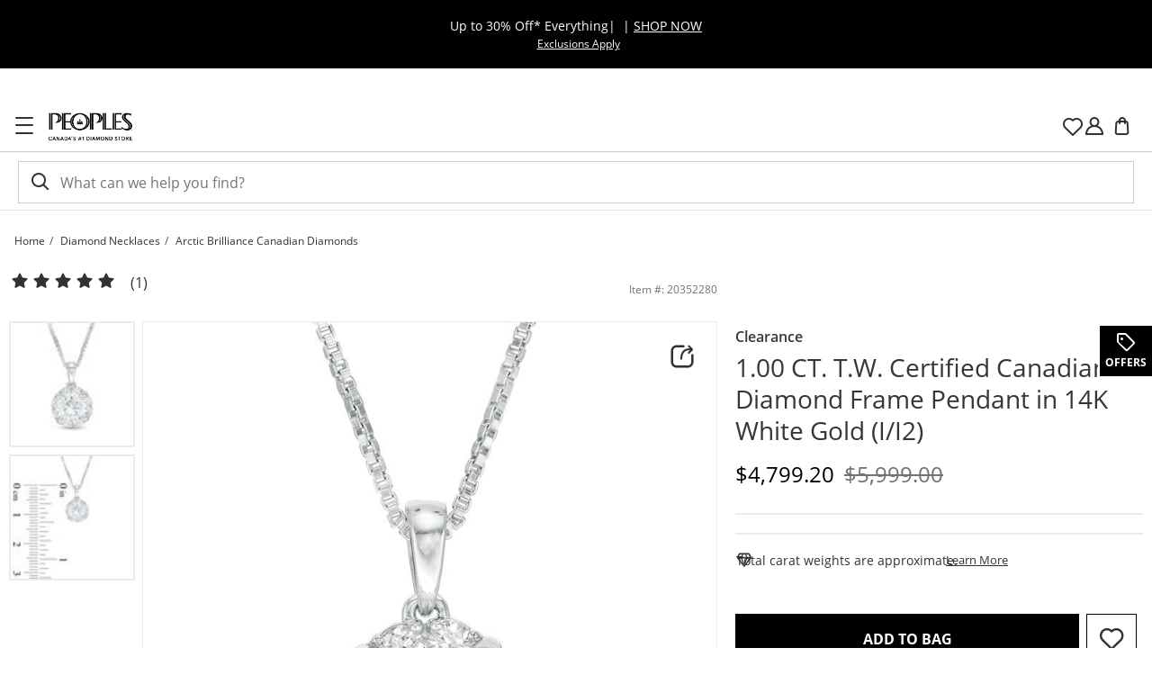

--- FILE ---
content_type: application/x-javascript
request_url: https://www.peoplesjewellers.com/scripts/polyfills.5b7f5bd1b0c891c8.js
body_size: 12329
content:
"use strict";(self.webpackChunksignetstore=self.webpackChunksignetstore||[]).push([["polyfills"],{96935:()=>{const te=globalThis;function ee(e){return(te.__Zone_symbol_prefix||"__zone_symbol__")+e}const pe=Object.getOwnPropertyDescriptor,Oe=Object.defineProperty,Ne=Object.getPrototypeOf,dt=Object.create,_t=Array.prototype.slice,Ze="addEventListener",Le="removeEventListener",Ie=ee(Ze),Me=ee(Le),ae="true",le="false",me=ee("");function Ae(e,r){return Zone.current.wrap(e,r)}function je(e,r,c,t,i){return Zone.current.scheduleMacroTask(e,r,c,t,i)}const j=ee,Pe=typeof window<"u",ye=Pe?window:void 0,$=Pe&&ye||globalThis;function He(e,r){for(let c=e.length-1;c>=0;c--)"function"==typeof e[c]&&(e[c]=Ae(e[c],r+"_"+c));return e}function Ue(e){return!e||!1!==e.writable&&!("function"==typeof e.get&&typeof e.set>"u")}const We=typeof WorkerGlobalScope<"u"&&self instanceof WorkerGlobalScope,Re=!("nw"in $)&&typeof $.process<"u"&&"[object process]"===$.process.toString(),xe=!Re&&!We&&!(!Pe||!ye.HTMLElement),qe=typeof $.process<"u"&&"[object process]"===$.process.toString()&&!We&&!(!Pe||!ye.HTMLElement),we={},gt=j("enable_beforeunload"),Xe=function(e){if(!(e=e||$.event))return;let r=we[e.type];r||(r=we[e.type]=j("ON_PROPERTY"+e.type));const c=this||e.target||$,t=c[r];let i;return xe&&c===ye&&"error"===e.type?(i=t&&t.call(this,e.message,e.filename,e.lineno,e.colno,e.error),!0===i&&e.preventDefault()):(i=t&&t.apply(this,arguments),"beforeunload"===e.type&&$[gt]&&"string"==typeof i?e.returnValue=i:null!=i&&!i&&e.preventDefault()),i};function Ye(e,r,c){let t=pe(e,r);if(!t&&c&&pe(c,r)&&(t={enumerable:!0,configurable:!0}),!t||!t.configurable)return;const i=j("on"+r+"patched");if(e.hasOwnProperty(i)&&e[i])return;delete t.writable,delete t.value;const u=t.get,E=t.set,T=r.slice(2);let p=we[T];p||(p=we[T]=j("ON_PROPERTY"+T)),t.set=function(D){let d=this;!d&&e===$&&(d=$),d&&("function"==typeof d[p]&&d.removeEventListener(T,Xe),E?.call(d,null),d[p]=D,"function"==typeof D&&d.addEventListener(T,Xe,!1))},t.get=function(){let D=this;if(!D&&e===$&&(D=$),!D)return null;const d=D[p];if(d)return d;if(u){let R=u.call(this);if(R)return t.set.call(this,R),"function"==typeof D.removeAttribute&&D.removeAttribute(r),R}return null},Oe(e,r,t),e[i]=!0}function $e(e,r,c){if(r)for(let t=0;t<r.length;t++)Ye(e,"on"+r[t],c);else{const t=[];for(const i in e)"on"==i.slice(0,2)&&t.push(i);for(let i=0;i<t.length;i++)Ye(e,t[i],c)}}const re=j("originalInstance");function ve(e){const r=$[e];if(!r)return;$[j(e)]=r,$[e]=function(){const i=He(arguments,e);switch(i.length){case 0:this[re]=new r;break;case 1:this[re]=new r(i[0]);break;case 2:this[re]=new r(i[0],i[1]);break;case 3:this[re]=new r(i[0],i[1],i[2]);break;case 4:this[re]=new r(i[0],i[1],i[2],i[3]);break;default:throw new Error("Arg list too long.")}},fe($[e],r);const c=new r(function(){});let t;for(t in c)"XMLHttpRequest"===e&&"responseBlob"===t||function(i){"function"==typeof c[i]?$[e].prototype[i]=function(){return this[re][i].apply(this[re],arguments)}:Oe($[e].prototype,i,{set:function(u){"function"==typeof u?(this[re][i]=Ae(u,e+"."+i),fe(this[re][i],u)):this[re][i]=u},get:function(){return this[re][i]}})}(t);for(t in r)"prototype"!==t&&r.hasOwnProperty(t)&&($[e][t]=r[t])}function ue(e,r,c){let t=e;for(;t&&!t.hasOwnProperty(r);)t=Ne(t);!t&&e[r]&&(t=e);const i=j(r);let u=null;if(t&&(!(u=t[i])||!t.hasOwnProperty(i))&&(u=t[i]=t[r],Ue(t&&pe(t,r)))){const T=c(u,i,r);t[r]=function(){return T(this,arguments)},fe(t[r],u)}return u}function kt(e,r,c){let t=null;function i(u){const E=u.data;return E.args[E.cbIdx]=function(){u.invoke.apply(this,arguments)},t.apply(E.target,E.args),u}t=ue(e,r,u=>function(E,T){const p=c(E,T);return p.cbIdx>=0&&"function"==typeof T[p.cbIdx]?je(p.name,T[p.cbIdx],p,i):u.apply(E,T)})}function fe(e,r){e[j("OriginalDelegate")]=r}let Je=!1,Ve=!1;function pt(){if(Je)return Ve;Je=!0;try{const e=ye.navigator.userAgent;(-1!==e.indexOf("MSIE ")||-1!==e.indexOf("Trident/")||-1!==e.indexOf("Edge/"))&&(Ve=!0)}catch{}return Ve}function Ke(e){return"function"==typeof e}function Qe(e){return"number"==typeof e}const mt={useG:!0},ne={},et={},tt=new RegExp("^"+me+"(\\w+)(true|false)$"),nt=j("propagationStopped");function rt(e,r){const c=(r?r(e):e)+le,t=(r?r(e):e)+ae,i=me+c,u=me+t;ne[e]={},ne[e][le]=i,ne[e][ae]=u}function yt(e,r,c,t){const i=t&&t.add||Ze,u=t&&t.rm||Le,E=t&&t.listeners||"eventListeners",T=t&&t.rmAll||"removeAllListeners",p=j(i),D="."+i+":",d="prependListener",R="."+d+":",M=function(y,h,H){if(y.isRemoved)return;const V=y.callback;let Y;"object"==typeof V&&V.handleEvent&&(y.callback=g=>V.handleEvent(g),y.originalDelegate=V);try{y.invoke(y,h,[H])}catch(g){Y=g}const F=y.options;return F&&"object"==typeof F&&F.once&&h[u].call(h,H.type,y.originalDelegate?y.originalDelegate:y.callback,F),Y};function x(y,h,H){if(!(h=h||e.event))return;const V=y||h.target||e,Y=V[ne[h.type][H?ae:le]];if(Y){const F=[];if(1===Y.length){const g=M(Y[0],V,h);g&&F.push(g)}else{const g=Y.slice();for(let U=0;U<g.length&&(!h||!0!==h[nt]);U++){const O=M(g[U],V,h);O&&F.push(O)}}if(1===F.length)throw F[0];for(let g=0;g<F.length;g++){const U=F[g];r.nativeScheduleMicroTask(()=>{throw U})}}}const z=function(y){return x(this,y,!1)},J=function(y){return x(this,y,!0)};function K(y,h){if(!y)return!1;let H=!0;h&&void 0!==h.useG&&(H=h.useG);const V=h&&h.vh;let Y=!0;h&&void 0!==h.chkDup&&(Y=h.chkDup);let F=!1;h&&void 0!==h.rt&&(F=h.rt);let g=y;for(;g&&!g.hasOwnProperty(i);)g=Ne(g);if(!g&&y[i]&&(g=y),!g||g[p])return!1;const U=h&&h.eventNameToString,O={},w=g[p]=g[i],b=g[j(u)]=g[u],S=g[j(E)]=g[E],Q=g[j(T)]=g[T];let W;h&&h.prepend&&(W=g[j(h.prepend)]=g[h.prepend]);const q=H?function(s){if(!O.isExisting)return w.call(O.target,O.eventName,O.capture?J:z,O.options)}:function(s){return w.call(O.target,O.eventName,s.invoke,O.options)},A=H?function(s){if(!s.isRemoved){const l=ne[s.eventName];let v;l&&(v=l[s.capture?ae:le]);const C=v&&s.target[v];if(C)for(let k=0;k<C.length;k++)if(C[k]===s){C.splice(k,1),s.isRemoved=!0,s.removeAbortListener&&(s.removeAbortListener(),s.removeAbortListener=null),0===C.length&&(s.allRemoved=!0,s.target[v]=null);break}}if(s.allRemoved)return b.call(s.target,s.eventName,s.capture?J:z,s.options)}:function(s){return b.call(s.target,s.eventName,s.invoke,s.options)},he=h?.diff||function(s,l){const v=typeof l;return"function"===v&&s.callback===l||"object"===v&&s.originalDelegate===l},de=Zone[j("UNPATCHED_EVENTS")],oe=e[j("PASSIVE_EVENTS")],a=function(s,l,v,C,k=!1,Z=!1){return function(){const L=this||e;let I=arguments[0];h&&h.transferEventName&&(I=h.transferEventName(I));let G=arguments[1];if(!G)return s.apply(this,arguments);if(Re&&"uncaughtException"===I)return s.apply(this,arguments);let B=!1;if("function"!=typeof G){if(!G.handleEvent)return s.apply(this,arguments);B=!0}if(V&&!V(s,G,L,arguments))return;const Te=!!oe&&-1!==oe.indexOf(I),ie=function f(s){if("object"==typeof s&&null!==s){const l={...s};return s.signal&&(l.signal=s.signal),l}return s}(function N(s,l){return l?"boolean"==typeof s?{capture:s,passive:!0}:s?"object"==typeof s&&!1!==s.passive?{...s,passive:!0}:s:{passive:!0}:s}(arguments[2],Te)),ge=ie?.signal;if(ge?.aborted)return;if(de)for(let ce=0;ce<de.length;ce++)if(I===de[ce])return Te?s.call(L,I,G,ie):s.apply(this,arguments);const Ge=!!ie&&("boolean"==typeof ie||ie.capture),at=!(!ie||"object"!=typeof ie)&&ie.once,It=Zone.current;let Be=ne[I];Be||(rt(I,U),Be=ne[I]);const lt=Be[Ge?ae:le];let De,ke=L[lt],ut=!1;if(ke){if(ut=!0,Y)for(let ce=0;ce<ke.length;ce++)if(he(ke[ce],G))return}else ke=L[lt]=[];const ft=L.constructor.name,ht=et[ft];ht&&(De=ht[I]),De||(De=ft+l+(U?U(I):I)),O.options=ie,at&&(O.options.once=!1),O.target=L,O.capture=Ge,O.eventName=I,O.isExisting=ut;const be=H?mt:void 0;be&&(be.taskData=O),ge&&(O.options.signal=void 0);const se=It.scheduleEventTask(De,G,be,v,C);if(ge){O.options.signal=ge;const ce=()=>se.zone.cancelTask(se);s.call(ge,"abort",ce,{once:!0}),se.removeAbortListener=()=>ge.removeEventListener("abort",ce)}return O.target=null,be&&(be.taskData=null),at&&(O.options.once=!0),"boolean"!=typeof se.options&&(se.options=ie),se.target=L,se.capture=Ge,se.eventName=I,B&&(se.originalDelegate=G),Z?ke.unshift(se):ke.push(se),k?L:void 0}};return g[i]=a(w,D,q,A,F),W&&(g[d]=a(W,R,function(s){return W.call(O.target,O.eventName,s.invoke,O.options)},A,F,!0)),g[u]=function(){const s=this||e;let l=arguments[0];h&&h.transferEventName&&(l=h.transferEventName(l));const v=arguments[2],C=!!v&&("boolean"==typeof v||v.capture),k=arguments[1];if(!k)return b.apply(this,arguments);if(V&&!V(b,k,s,arguments))return;const Z=ne[l];let L;Z&&(L=Z[C?ae:le]);const I=L&&s[L];if(I)for(let G=0;G<I.length;G++){const B=I[G];if(he(B,k))return I.splice(G,1),B.isRemoved=!0,0!==I.length||(B.allRemoved=!0,s[L]=null,C||"string"!=typeof l)||(s[me+"ON_PROPERTY"+l]=null),B.zone.cancelTask(B),F?s:void 0}return b.apply(this,arguments)},g[E]=function(){const s=this||e;let l=arguments[0];h&&h.transferEventName&&(l=h.transferEventName(l));const v=[],C=ot(s,U?U(l):l);for(let k=0;k<C.length;k++){const Z=C[k];v.push(Z.originalDelegate?Z.originalDelegate:Z.callback)}return v},g[T]=function(){const s=this||e;let l=arguments[0];if(l){h&&h.transferEventName&&(l=h.transferEventName(l));const v=ne[l];if(v){const Z=s[v[le]],L=s[v[ae]];if(Z){const I=Z.slice();for(let G=0;G<I.length;G++){const B=I[G];this[u].call(this,l,B.originalDelegate?B.originalDelegate:B.callback,B.options)}}if(L){const I=L.slice();for(let G=0;G<I.length;G++){const B=I[G];this[u].call(this,l,B.originalDelegate?B.originalDelegate:B.callback,B.options)}}}}else{const v=Object.keys(s);for(let C=0;C<v.length;C++){const Z=tt.exec(v[C]);let L=Z&&Z[1];L&&"removeListener"!==L&&this[T].call(this,L)}this[T].call(this,"removeListener")}if(F)return this},fe(g[i],w),fe(g[u],b),Q&&fe(g[T],Q),S&&fe(g[E],S),!0}let X=[];for(let y=0;y<c.length;y++)X[y]=K(c[y],t);return X}function ot(e,r){if(!r){const u=[];for(let E in e){const T=tt.exec(E);let p=T&&T[1];if(p&&(!r||p===r)){const D=e[E];if(D)for(let d=0;d<D.length;d++)u.push(D[d])}}return u}let c=ne[r];c||(rt(r),c=ne[r]);const t=e[c[le]],i=e[c[ae]];return t?i?t.concat(i):t.slice():i?i.slice():[]}function vt(e,r){const c=e.Event;c&&c.prototype&&r.patchMethod(c.prototype,"stopImmediatePropagation",t=>function(i,u){i[nt]=!0,t&&t.apply(i,u)})}const Ce=j("zoneTask");function Ee(e,r,c,t){let i=null,u=null;c+=t;const E={};function T(D){const d=D.data;d.args[0]=function(){return D.invoke.apply(this,arguments)};const R=i.apply(e,d.args);return Qe(R)?d.handleId=R:(d.handle=R,d.isRefreshable=Ke(R.refresh)),D}function p(D){const{handle:d,handleId:R}=D.data;return u.call(e,d??R)}i=ue(e,r+=t,D=>function(d,R){if(Ke(R[0])){const M={isRefreshable:!1,isPeriodic:"Interval"===t,delay:"Timeout"===t||"Interval"===t?R[1]||0:void 0,args:R},x=R[0];R[0]=function(){try{return x.apply(this,arguments)}finally{const{handle:H,handleId:V,isPeriodic:Y,isRefreshable:F}=M;!Y&&!F&&(V?delete E[V]:H&&(H[Ce]=null))}};const z=je(r,R[0],M,T,p);if(!z)return z;const{handleId:J,handle:K,isRefreshable:X,isPeriodic:y}=z.data;if(J)E[J]=z;else if(K&&(K[Ce]=z,X&&!y)){const h=K.refresh;K.refresh=function(){const{zone:H,state:V}=z;return"notScheduled"===V?(z._state="scheduled",H._updateTaskCount(z,1)):"running"===V&&(z._state="scheduling"),h.call(this)}}return K??J??z}return D.apply(e,R)}),u=ue(e,c,D=>function(d,R){const M=R[0];let x;Qe(M)?(x=E[M],delete E[M]):(x=M?.[Ce],x?M[Ce]=null:x=M),x?.type?x.cancelFn&&x.zone.cancelTask(x):D.apply(e,R)})}function st(e,r,c){if(!c||0===c.length)return r;const t=c.filter(u=>u.target===e);if(0===t.length)return r;const i=t[0].ignoreProperties;return r.filter(u=>-1===i.indexOf(u))}function it(e,r,c,t){e&&$e(e,st(e,r,c),t)}function Fe(e){return Object.getOwnPropertyNames(e).filter(r=>r.startsWith("on")&&r.length>2).map(r=>r.substring(2))}function Nt(e,r,c,t,i){const u=Zone.__symbol__(t);if(r[u])return;const E=r[u]=r[t];r[t]=function(T,p,D){return p&&p.prototype&&i.forEach(function(d){const R=`${c}.${t}::`+d,M=p.prototype;try{if(M.hasOwnProperty(d)){const x=e.ObjectGetOwnPropertyDescriptor(M,d);x&&x.value?(x.value=e.wrapWithCurrentZone(x.value,R),e._redefineProperty(p.prototype,d,x)):M[d]&&(M[d]=e.wrapWithCurrentZone(M[d],R))}else M[d]&&(M[d]=e.wrapWithCurrentZone(M[d],R))}catch{}}),E.call(r,T,p,D)},e.attachOriginToPatched(r[t],E)}const ct=function Se(){const e=globalThis,r=!0===e[ee("forceDuplicateZoneCheck")];if(e.Zone&&(r||"function"!=typeof e.Zone.__symbol__))throw new Error("Zone already loaded.");return e.Zone??=function ze(){const e=te.performance;function r(N){e&&e.mark&&e.mark(N)}function c(N,_){e&&e.measure&&e.measure(N,_)}r("Zone");let t=(()=>{class N{static __symbol__=ee;static assertZonePatched(){if(te.Promise!==O.ZoneAwarePromise)throw new Error("Zone.js has detected that ZoneAwarePromise `(window|global).Promise` has been overwritten.\nMost likely cause is that a Promise polyfill has been loaded after Zone.js (Polyfilling Promise api is not necessary when zone.js is loaded. If you must load one, do so before loading zone.js.)")}static get root(){let n=N.current;for(;n.parent;)n=n.parent;return n}static get current(){return b.zone}static get currentTask(){return S}static __load_patch(n,o,m=!1){if(O.hasOwnProperty(n)){const P=!0===te[ee("forceDuplicateZoneCheck")];if(!m&&P)throw Error("Already loaded patch: "+n)}else if(!te["__Zone_disable_"+n]){const P="Zone:"+n;r(P),O[n]=o(te,N,w),c(P,P)}}get parent(){return this._parent}get name(){return this._name}_parent;_name;_properties;_zoneDelegate;constructor(n,o){this._parent=n,this._name=o?o.name||"unnamed":"<root>",this._properties=o&&o.properties||{},this._zoneDelegate=new u(this,this._parent&&this._parent._zoneDelegate,o)}get(n){const o=this.getZoneWith(n);if(o)return o._properties[n]}getZoneWith(n){let o=this;for(;o;){if(o._properties.hasOwnProperty(n))return o;o=o._parent}return null}fork(n){if(!n)throw new Error("ZoneSpec required!");return this._zoneDelegate.fork(this,n)}wrap(n,o){if("function"!=typeof n)throw new Error("Expecting function got: "+n);const m=this._zoneDelegate.intercept(this,n,o),P=this;return function(){return P.runGuarded(m,this,arguments,o)}}run(n,o,m,P){b={parent:b,zone:this};try{return this._zoneDelegate.invoke(this,n,o,m,P)}finally{b=b.parent}}runGuarded(n,o=null,m,P){b={parent:b,zone:this};try{try{return this._zoneDelegate.invoke(this,n,o,m,P)}catch(q){if(this._zoneDelegate.handleError(this,q))throw q}}finally{b=b.parent}}runTask(n,o,m){if(n.zone!=this)throw new Error("A task can only be run in the zone of creation! (Creation: "+(n.zone||K).name+"; Execution: "+this.name+")");const P=n,{type:q,data:{isPeriodic:A=!1,isRefreshable:_e=!1}={}}=n;if(n.state===X&&(q===U||q===g))return;const he=n.state!=H;he&&P._transitionTo(H,h);const de=S;S=P,b={parent:b,zone:this};try{q==g&&n.data&&!A&&!_e&&(n.cancelFn=void 0);try{return this._zoneDelegate.invokeTask(this,P,o,m)}catch(oe){if(this._zoneDelegate.handleError(this,oe))throw oe}}finally{const oe=n.state;if(oe!==X&&oe!==Y)if(q==U||A||_e&&oe===y)he&&P._transitionTo(h,H,y);else{const f=P._zoneDelegates;this._updateTaskCount(P,-1),he&&P._transitionTo(X,H,X),_e&&(P._zoneDelegates=f)}b=b.parent,S=de}}scheduleTask(n){if(n.zone&&n.zone!==this){let m=this;for(;m;){if(m===n.zone)throw Error(`can not reschedule task to ${this.name} which is descendants of the original zone ${n.zone.name}`);m=m.parent}}n._transitionTo(y,X);const o=[];n._zoneDelegates=o,n._zone=this;try{n=this._zoneDelegate.scheduleTask(this,n)}catch(m){throw n._transitionTo(Y,y,X),this._zoneDelegate.handleError(this,m),m}return n._zoneDelegates===o&&this._updateTaskCount(n,1),n.state==y&&n._transitionTo(h,y),n}scheduleMicroTask(n,o,m,P){return this.scheduleTask(new E(F,n,o,m,P,void 0))}scheduleMacroTask(n,o,m,P,q){return this.scheduleTask(new E(g,n,o,m,P,q))}scheduleEventTask(n,o,m,P,q){return this.scheduleTask(new E(U,n,o,m,P,q))}cancelTask(n){if(n.zone!=this)throw new Error("A task can only be cancelled in the zone of creation! (Creation: "+(n.zone||K).name+"; Execution: "+this.name+")");if(n.state===h||n.state===H){n._transitionTo(V,h,H);try{this._zoneDelegate.cancelTask(this,n)}catch(o){throw n._transitionTo(Y,V),this._zoneDelegate.handleError(this,o),o}return this._updateTaskCount(n,-1),n._transitionTo(X,V),n.runCount=-1,n}}_updateTaskCount(n,o){const m=n._zoneDelegates;-1==o&&(n._zoneDelegates=null);for(let P=0;P<m.length;P++)m[P]._updateTaskCount(n.type,o)}}return N})();const i={name:"",onHasTask:(N,_,n,o)=>N.hasTask(n,o),onScheduleTask:(N,_,n,o)=>N.scheduleTask(n,o),onInvokeTask:(N,_,n,o,m,P)=>N.invokeTask(n,o,m,P),onCancelTask:(N,_,n,o)=>N.cancelTask(n,o)};class u{get zone(){return this._zone}_zone;_taskCounts={microTask:0,macroTask:0,eventTask:0};_parentDelegate;_forkDlgt;_forkZS;_forkCurrZone;_interceptDlgt;_interceptZS;_interceptCurrZone;_invokeDlgt;_invokeZS;_invokeCurrZone;_handleErrorDlgt;_handleErrorZS;_handleErrorCurrZone;_scheduleTaskDlgt;_scheduleTaskZS;_scheduleTaskCurrZone;_invokeTaskDlgt;_invokeTaskZS;_invokeTaskCurrZone;_cancelTaskDlgt;_cancelTaskZS;_cancelTaskCurrZone;_hasTaskDlgt;_hasTaskDlgtOwner;_hasTaskZS;_hasTaskCurrZone;constructor(_,n,o){this._zone=_,this._parentDelegate=n,this._forkZS=o&&(o&&o.onFork?o:n._forkZS),this._forkDlgt=o&&(o.onFork?n:n._forkDlgt),this._forkCurrZone=o&&(o.onFork?this._zone:n._forkCurrZone),this._interceptZS=o&&(o.onIntercept?o:n._interceptZS),this._interceptDlgt=o&&(o.onIntercept?n:n._interceptDlgt),this._interceptCurrZone=o&&(o.onIntercept?this._zone:n._interceptCurrZone),this._invokeZS=o&&(o.onInvoke?o:n._invokeZS),this._invokeDlgt=o&&(o.onInvoke?n:n._invokeDlgt),this._invokeCurrZone=o&&(o.onInvoke?this._zone:n._invokeCurrZone),this._handleErrorZS=o&&(o.onHandleError?o:n._handleErrorZS),this._handleErrorDlgt=o&&(o.onHandleError?n:n._handleErrorDlgt),this._handleErrorCurrZone=o&&(o.onHandleError?this._zone:n._handleErrorCurrZone),this._scheduleTaskZS=o&&(o.onScheduleTask?o:n._scheduleTaskZS),this._scheduleTaskDlgt=o&&(o.onScheduleTask?n:n._scheduleTaskDlgt),this._scheduleTaskCurrZone=o&&(o.onScheduleTask?this._zone:n._scheduleTaskCurrZone),this._invokeTaskZS=o&&(o.onInvokeTask?o:n._invokeTaskZS),this._invokeTaskDlgt=o&&(o.onInvokeTask?n:n._invokeTaskDlgt),this._invokeTaskCurrZone=o&&(o.onInvokeTask?this._zone:n._invokeTaskCurrZone),this._cancelTaskZS=o&&(o.onCancelTask?o:n._cancelTaskZS),this._cancelTaskDlgt=o&&(o.onCancelTask?n:n._cancelTaskDlgt),this._cancelTaskCurrZone=o&&(o.onCancelTask?this._zone:n._cancelTaskCurrZone),this._hasTaskZS=null,this._hasTaskDlgt=null,this._hasTaskDlgtOwner=null,this._hasTaskCurrZone=null;const m=o&&o.onHasTask;(m||n&&n._hasTaskZS)&&(this._hasTaskZS=m?o:i,this._hasTaskDlgt=n,this._hasTaskDlgtOwner=this,this._hasTaskCurrZone=this._zone,o.onScheduleTask||(this._scheduleTaskZS=i,this._scheduleTaskDlgt=n,this._scheduleTaskCurrZone=this._zone),o.onInvokeTask||(this._invokeTaskZS=i,this._invokeTaskDlgt=n,this._invokeTaskCurrZone=this._zone),o.onCancelTask||(this._cancelTaskZS=i,this._cancelTaskDlgt=n,this._cancelTaskCurrZone=this._zone))}fork(_,n){return this._forkZS?this._forkZS.onFork(this._forkDlgt,this.zone,_,n):new t(_,n)}intercept(_,n,o){return this._interceptZS?this._interceptZS.onIntercept(this._interceptDlgt,this._interceptCurrZone,_,n,o):n}invoke(_,n,o,m,P){return this._invokeZS?this._invokeZS.onInvoke(this._invokeDlgt,this._invokeCurrZone,_,n,o,m,P):n.apply(o,m)}handleError(_,n){return!this._handleErrorZS||this._handleErrorZS.onHandleError(this._handleErrorDlgt,this._handleErrorCurrZone,_,n)}scheduleTask(_,n){let o=n;if(this._scheduleTaskZS)this._hasTaskZS&&o._zoneDelegates.push(this._hasTaskDlgtOwner),o=this._scheduleTaskZS.onScheduleTask(this._scheduleTaskDlgt,this._scheduleTaskCurrZone,_,n),o||(o=n);else if(n.scheduleFn)n.scheduleFn(n);else{if(n.type!=F)throw new Error("Task is missing scheduleFn.");z(n)}return o}invokeTask(_,n,o,m){return this._invokeTaskZS?this._invokeTaskZS.onInvokeTask(this._invokeTaskDlgt,this._invokeTaskCurrZone,_,n,o,m):n.callback.apply(o,m)}cancelTask(_,n){let o;if(this._cancelTaskZS)o=this._cancelTaskZS.onCancelTask(this._cancelTaskDlgt,this._cancelTaskCurrZone,_,n);else{if(!n.cancelFn)throw Error("Task is not cancelable");o=n.cancelFn(n)}return o}hasTask(_,n){try{this._hasTaskZS&&this._hasTaskZS.onHasTask(this._hasTaskDlgt,this._hasTaskCurrZone,_,n)}catch(o){this.handleError(_,o)}}_updateTaskCount(_,n){const o=this._taskCounts,m=o[_],P=o[_]=m+n;if(P<0)throw new Error("More tasks executed then were scheduled.");0!=m&&0!=P||this.hasTask(this._zone,{microTask:o.microTask>0,macroTask:o.macroTask>0,eventTask:o.eventTask>0,change:_})}}class E{type;source;invoke;callback;data;scheduleFn;cancelFn;_zone=null;runCount=0;_zoneDelegates=null;_state="notScheduled";constructor(_,n,o,m,P,q){if(this.type=_,this.source=n,this.data=m,this.scheduleFn=P,this.cancelFn=q,!o)throw new Error("callback is not defined");this.callback=o;const A=this;this.invoke=_===U&&m&&m.useG?E.invokeTask:function(){return E.invokeTask.call(te,A,this,arguments)}}static invokeTask(_,n,o){_||(_=this),Q++;try{return _.runCount++,_.zone.runTask(_,n,o)}finally{1==Q&&J(),Q--}}get zone(){return this._zone}get state(){return this._state}cancelScheduleRequest(){this._transitionTo(X,y)}_transitionTo(_,n,o){if(this._state!==n&&this._state!==o)throw new Error(`${this.type} '${this.source}': can not transition to '${_}', expecting state '${n}'${o?" or '"+o+"'":""}, was '${this._state}'.`);this._state=_,_==X&&(this._zoneDelegates=null)}toString(){return this.data&&typeof this.data.handleId<"u"?this.data.handleId.toString():Object.prototype.toString.call(this)}toJSON(){return{type:this.type,state:this.state,source:this.source,zone:this.zone.name,runCount:this.runCount}}}const T=ee("setTimeout"),p=ee("Promise"),D=ee("then");let M,d=[],R=!1;function x(N){if(M||te[p]&&(M=te[p].resolve(0)),M){let _=M[D];_||(_=M.then),_.call(M,N)}else te[T](N,0)}function z(N){0===Q&&0===d.length&&x(J),N&&d.push(N)}function J(){if(!R){for(R=!0;d.length;){const N=d;d=[];for(let _=0;_<N.length;_++){const n=N[_];try{n.zone.runTask(n,null,null)}catch(o){w.onUnhandledError(o)}}}w.microtaskDrainDone(),R=!1}}const K={name:"NO ZONE"},X="notScheduled",y="scheduling",h="scheduled",H="running",V="canceling",Y="unknown",F="microTask",g="macroTask",U="eventTask",O={},w={symbol:ee,currentZoneFrame:()=>b,onUnhandledError:W,microtaskDrainDone:W,scheduleMicroTask:z,showUncaughtError:()=>!t[ee("ignoreConsoleErrorUncaughtError")],patchEventTarget:()=>[],patchOnProperties:W,patchMethod:()=>W,bindArguments:()=>[],patchThen:()=>W,patchMacroTask:()=>W,patchEventPrototype:()=>W,isIEOrEdge:()=>!1,getGlobalObjects:()=>{},ObjectDefineProperty:()=>W,ObjectGetOwnPropertyDescriptor:()=>{},ObjectCreate:()=>{},ArraySlice:()=>[],patchClass:()=>W,wrapWithCurrentZone:()=>W,filterProperties:()=>[],attachOriginToPatched:()=>W,_redefineProperty:()=>W,patchCallbacks:()=>W,nativeScheduleMicroTask:x};let b={parent:null,zone:new t(null,null)},S=null,Q=0;function W(){}return c("Zone","Zone"),t}(),e.Zone}();(function Lt(e){(function St(e){e.__load_patch("ZoneAwarePromise",(r,c,t)=>{const i=Object.getOwnPropertyDescriptor,u=Object.defineProperty,T=t.symbol,p=[],D=!1!==r[T("DISABLE_WRAPPING_UNCAUGHT_PROMISE_REJECTION")],d=T("Promise"),R=T("then");t.onUnhandledError=f=>{if(t.showUncaughtError()){const a=f&&f.rejection;a?console.error("Unhandled Promise rejection:",a instanceof Error?a.message:a,"; Zone:",f.zone.name,"; Task:",f.task&&f.task.source,"; Value:",a,a instanceof Error?a.stack:void 0):console.error(f)}},t.microtaskDrainDone=()=>{for(;p.length;){const f=p.shift();try{f.zone.runGuarded(()=>{throw f.throwOriginal?f.rejection:f})}catch(a){z(a)}}};const x=T("unhandledPromiseRejectionHandler");function z(f){t.onUnhandledError(f);try{const a=c[x];"function"==typeof a&&a.call(this,f)}catch{}}function J(f){return f&&"function"==typeof f.then}function K(f){return f}function X(f){return A.reject(f)}const y=T("state"),h=T("value"),H=T("finally"),V=T("parentPromiseValue"),Y=T("parentPromiseState"),g=null,U=!0,O=!1;function b(f,a){return s=>{try{N(f,a,s)}catch(l){N(f,!1,l)}}}const S=function(){let f=!1;return function(s){return function(){f||(f=!0,s.apply(null,arguments))}}},Q="Promise resolved with itself",W=T("currentTaskTrace");function N(f,a,s){const l=S();if(f===s)throw new TypeError(Q);if(f[y]===g){let v=null;try{("object"==typeof s||"function"==typeof s)&&(v=s&&s.then)}catch(C){return l(()=>{N(f,!1,C)})(),f}if(a!==O&&s instanceof A&&s.hasOwnProperty(y)&&s.hasOwnProperty(h)&&s[y]!==g)n(s),N(f,s[y],s[h]);else if(a!==O&&"function"==typeof v)try{v.call(s,l(b(f,a)),l(b(f,!1)))}catch(C){l(()=>{N(f,!1,C)})()}else{f[y]=a;const C=f[h];if(f[h]=s,f[H]===H&&a===U&&(f[y]=f[Y],f[h]=f[V]),a===O&&s instanceof Error){const k=c.currentTask&&c.currentTask.data&&c.currentTask.data.__creationTrace__;k&&u(s,W,{configurable:!0,enumerable:!1,writable:!0,value:k})}for(let k=0;k<C.length;)o(f,C[k++],C[k++],C[k++],C[k++]);if(0==C.length&&a==O){f[y]=0;let k=s;try{throw new Error("Uncaught (in promise): "+function E(f){return f&&f.toString===Object.prototype.toString?(f.constructor&&f.constructor.name||"")+": "+JSON.stringify(f):f?f.toString():Object.prototype.toString.call(f)}(s)+(s&&s.stack?"\n"+s.stack:""))}catch(Z){k=Z}D&&(k.throwOriginal=!0),k.rejection=s,k.promise=f,k.zone=c.current,k.task=c.currentTask,p.push(k),t.scheduleMicroTask()}}}return f}const _=T("rejectionHandledHandler");function n(f){if(0===f[y]){try{const a=c[_];a&&"function"==typeof a&&a.call(this,{rejection:f[h],promise:f})}catch{}f[y]=O;for(let a=0;a<p.length;a++)f===p[a].promise&&p.splice(a,1)}}function o(f,a,s,l,v){n(f);const C=f[y],k=C?"function"==typeof l?l:K:"function"==typeof v?v:X;a.scheduleMicroTask("Promise.then",()=>{try{const Z=f[h],L=!!s&&H===s[H];L&&(s[V]=Z,s[Y]=C);const I=a.run(k,void 0,L&&k!==X&&k!==K?[]:[Z]);N(s,!0,I)}catch(Z){N(s,!1,Z)}},s)}const P=function(){},q=r.AggregateError;class A{static toString(){return"function ZoneAwarePromise() { [native code] }"}static resolve(a){return a instanceof A?a:N(new this(null),U,a)}static reject(a){return N(new this(null),O,a)}static withResolvers(){const a={};return a.promise=new A((s,l)=>{a.resolve=s,a.reject=l}),a}static any(a){if(!a||"function"!=typeof a[Symbol.iterator])return Promise.reject(new q([],"All promises were rejected"));const s=[];let l=0;try{for(let k of a)l++,s.push(A.resolve(k))}catch{return Promise.reject(new q([],"All promises were rejected"))}if(0===l)return Promise.reject(new q([],"All promises were rejected"));let v=!1;const C=[];return new A((k,Z)=>{for(let L=0;L<s.length;L++)s[L].then(I=>{v||(v=!0,k(I))},I=>{C.push(I),l--,0===l&&(v=!0,Z(new q(C,"All promises were rejected")))})})}static race(a){let s,l,v=new this((Z,L)=>{s=Z,l=L});function C(Z){s(Z)}function k(Z){l(Z)}for(let Z of a)J(Z)||(Z=this.resolve(Z)),Z.then(C,k);return v}static all(a){return A.allWithCallback(a)}static allSettled(a){return(this&&this.prototype instanceof A?this:A).allWithCallback(a,{thenCallback:l=>({status:"fulfilled",value:l}),errorCallback:l=>({status:"rejected",reason:l})})}static allWithCallback(a,s){let l,v,C=new this((I,G)=>{l=I,v=G}),k=2,Z=0;const L=[];for(let I of a){J(I)||(I=this.resolve(I));const G=Z;try{I.then(B=>{L[G]=s?s.thenCallback(B):B,k--,0===k&&l(L)},B=>{s?(L[G]=s.errorCallback(B),k--,0===k&&l(L)):v(B)})}catch(B){v(B)}k++,Z++}return k-=2,0===k&&l(L),C}constructor(a){const s=this;if(!(s instanceof A))throw new Error("Must be an instanceof Promise.");s[y]=g,s[h]=[];try{const l=S();a&&a(l(b(s,U)),l(b(s,O)))}catch(l){N(s,!1,l)}}get[Symbol.toStringTag](){return"Promise"}get[Symbol.species](){return A}then(a,s){let l=this.constructor?.[Symbol.species];(!l||"function"!=typeof l)&&(l=this.constructor||A);const v=new l(P),C=c.current;return this[y]==g?this[h].push(C,v,a,s):o(this,C,v,a,s),v}catch(a){return this.then(null,a)}finally(a){let s=this.constructor?.[Symbol.species];(!s||"function"!=typeof s)&&(s=A);const l=new s(P);l[H]=H;const v=c.current;return this[y]==g?this[h].push(v,l,a,a):o(this,v,l,a,a),l}}A.resolve=A.resolve,A.reject=A.reject,A.race=A.race,A.all=A.all;const _e=r[d]=r.Promise;r.Promise=A;const he=T("thenPatched");function de(f){const a=f.prototype,s=i(a,"then");if(s&&(!1===s.writable||!s.configurable))return;const l=a.then;a[R]=l,f.prototype.then=function(v,C){return new A((Z,L)=>{l.call(this,Z,L)}).then(v,C)},f[he]=!0}return t.patchThen=de,_e&&(de(_e),ue(r,"fetch",f=>function oe(f){return function(a,s){let l=f.apply(a,s);if(l instanceof A)return l;let v=l.constructor;return v[he]||de(v),l}}(f))),Promise[c.__symbol__("uncaughtPromiseErrors")]=p,A})})(e),function Ot(e){e.__load_patch("toString",r=>{const c=Function.prototype.toString,t=j("OriginalDelegate"),i=j("Promise"),u=j("Error"),E=function(){if("function"==typeof this){const d=this[t];if(d)return"function"==typeof d?c.call(d):Object.prototype.toString.call(d);if(this===Promise){const R=r[i];if(R)return c.call(R)}if(this===Error){const R=r[u];if(R)return c.call(R)}}return c.call(this)};E[t]=c,Function.prototype.toString=E;const T=Object.prototype.toString;Object.prototype.toString=function(){return"function"==typeof Promise&&this instanceof Promise?"[object Promise]":T.call(this)}})}(e),function Zt(e){e.__load_patch("util",(r,c,t)=>{const i=Fe(r);t.patchOnProperties=$e,t.patchMethod=ue,t.bindArguments=He,t.patchMacroTask=kt;const u=c.__symbol__("BLACK_LISTED_EVENTS"),E=c.__symbol__("UNPATCHED_EVENTS");r[E]&&(r[u]=r[E]),r[u]&&(c[u]=c[E]=r[u]),t.patchEventPrototype=vt,t.patchEventTarget=yt,t.isIEOrEdge=pt,t.ObjectDefineProperty=Oe,t.ObjectGetOwnPropertyDescriptor=pe,t.ObjectCreate=dt,t.ArraySlice=_t,t.patchClass=ve,t.wrapWithCurrentZone=Ae,t.filterProperties=st,t.attachOriginToPatched=fe,t._redefineProperty=Object.defineProperty,t.patchCallbacks=Nt,t.getGlobalObjects=()=>({globalSources:et,zoneSymbolEventNames:ne,eventNames:i,isBrowser:xe,isMix:qe,isNode:Re,TRUE_STR:ae,FALSE_STR:le,ZONE_SYMBOL_PREFIX:me,ADD_EVENT_LISTENER_STR:Ze,REMOVE_EVENT_LISTENER_STR:Le})})}(e)})(ct),function Dt(e){e.__load_patch("legacy",r=>{const c=r[e.__symbol__("legacyPatch")];c&&c()}),e.__load_patch("timers",r=>{const c="set",t="clear";Ee(r,c,t,"Timeout"),Ee(r,c,t,"Interval"),Ee(r,c,t,"Immediate")}),e.__load_patch("requestAnimationFrame",r=>{Ee(r,"request","cancel","AnimationFrame"),Ee(r,"mozRequest","mozCancel","AnimationFrame"),Ee(r,"webkitRequest","webkitCancel","AnimationFrame")}),e.__load_patch("blocking",(r,c)=>{const t=["alert","prompt","confirm"];for(let i=0;i<t.length;i++)ue(r,t[i],(E,T,p)=>function(D,d){return c.current.run(E,r,d,p)})}),e.__load_patch("EventTarget",(r,c,t)=>{(function wt(e,r){r.patchEventPrototype(e,r)})(r,t),function Rt(e,r){if(Zone[r.symbol("patchEventTarget")])return;const{eventNames:c,zoneSymbolEventNames:t,TRUE_STR:i,FALSE_STR:u,ZONE_SYMBOL_PREFIX:E}=r.getGlobalObjects();for(let p=0;p<c.length;p++){const D=c[p],M=E+(D+u),x=E+(D+i);t[D]={},t[D][u]=M,t[D][i]=x}const T=e.EventTarget;T&&T.prototype&&r.patchEventTarget(e,r,[T&&T.prototype])}(r,t);const i=r.XMLHttpRequestEventTarget;i&&i.prototype&&t.patchEventTarget(r,t,[i.prototype])}),e.__load_patch("MutationObserver",(r,c,t)=>{ve("MutationObserver"),ve("WebKitMutationObserver")}),e.__load_patch("IntersectionObserver",(r,c,t)=>{ve("IntersectionObserver")}),e.__load_patch("FileReader",(r,c,t)=>{ve("FileReader")}),e.__load_patch("on_property",(r,c,t)=>{!function Ct(e,r){if(Re&&!qe||Zone[e.symbol("patchEvents")])return;const c=r.__Zone_ignore_on_properties;let t=[];if(xe){const i=window;t=t.concat(["Document","SVGElement","Element","HTMLElement","HTMLBodyElement","HTMLMediaElement","HTMLFrameSetElement","HTMLFrameElement","HTMLIFrameElement","HTMLMarqueeElement","Worker"]);const u=[];it(i,Fe(i),c&&c.concat(u),Ne(i))}t=t.concat(["XMLHttpRequest","XMLHttpRequestEventTarget","IDBIndex","IDBRequest","IDBOpenDBRequest","IDBDatabase","IDBTransaction","IDBCursor","WebSocket"]);for(let i=0;i<t.length;i++){const u=r[t[i]];u?.prototype&&it(u.prototype,Fe(u.prototype),c)}}(t,r)}),e.__load_patch("customElements",(r,c,t)=>{!function Pt(e,r){const{isBrowser:c,isMix:t}=r.getGlobalObjects();(c||t)&&e.customElements&&"customElements"in e&&r.patchCallbacks(r,e.customElements,"customElements","define",["connectedCallback","disconnectedCallback","adoptedCallback","attributeChangedCallback","formAssociatedCallback","formDisabledCallback","formResetCallback","formStateRestoreCallback"])}(r,t)}),e.__load_patch("XHR",(r,c)=>{!function D(d){const R=d.XMLHttpRequest;if(!R)return;const M=R.prototype;let z=M[Ie],J=M[Me];if(!z){const w=d.XMLHttpRequestEventTarget;if(w){const b=w.prototype;z=b[Ie],J=b[Me]}}const K="readystatechange",X="scheduled";function y(w){const b=w.data,S=b.target;S[E]=!1,S[p]=!1;const Q=S[u];z||(z=S[Ie],J=S[Me]),Q&&J.call(S,K,Q);const W=S[u]=()=>{if(S.readyState===S.DONE)if(!b.aborted&&S[E]&&w.state===X){const _=S[c.__symbol__("loadfalse")];if(0!==S.status&&_&&_.length>0){const n=w.invoke;w.invoke=function(){const o=S[c.__symbol__("loadfalse")];for(let m=0;m<o.length;m++)o[m]===w&&o.splice(m,1);!b.aborted&&w.state===X&&n.call(w)},_.push(w)}else w.invoke()}else!b.aborted&&!1===S[E]&&(S[p]=!0)};return z.call(S,K,W),S[t]||(S[t]=w),U.apply(S,b.args),S[E]=!0,w}function h(){}function H(w){const b=w.data;return b.aborted=!0,O.apply(b.target,b.args)}const V=ue(M,"open",()=>function(w,b){return w[i]=0==b[2],w[T]=b[1],V.apply(w,b)}),F=j("fetchTaskAborting"),g=j("fetchTaskScheduling"),U=ue(M,"send",()=>function(w,b){if(!0===c.current[g]||w[i])return U.apply(w,b);{const S={target:w,url:w[T],isPeriodic:!1,args:b,aborted:!1},Q=je("XMLHttpRequest.send",h,S,y,H);w&&!0===w[p]&&!S.aborted&&Q.state===X&&Q.invoke()}}),O=ue(M,"abort",()=>function(w,b){const S=function x(w){return w[t]}(w);if(S&&"string"==typeof S.type){if(null==S.cancelFn||S.data&&S.data.aborted)return;S.zone.cancelTask(S)}else if(!0===c.current[F])return O.apply(w,b)})}(r);const t=j("xhrTask"),i=j("xhrSync"),u=j("xhrListener"),E=j("xhrScheduled"),T=j("xhrURL"),p=j("xhrErrorBeforeScheduled")}),e.__load_patch("geolocation",r=>{r.navigator&&r.navigator.geolocation&&function Et(e,r){const c=e.constructor.name;for(let t=0;t<r.length;t++){const i=r[t],u=e[i];if(u){if(!Ue(pe(e,i)))continue;e[i]=(T=>{const p=function(){return T.apply(this,He(arguments,c+"."+i))};return fe(p,T),p})(u)}}}(r.navigator.geolocation,["getCurrentPosition","watchPosition"])}),e.__load_patch("PromiseRejectionEvent",(r,c)=>{function t(i){return function(u){ot(r,i).forEach(T=>{const p=r.PromiseRejectionEvent;if(p){const D=new p(i,{promise:u.promise,reason:u.rejection});T.invoke(D)}})}}r.PromiseRejectionEvent&&(c[j("unhandledPromiseRejectionHandler")]=t("unhandledrejection"),c[j("rejectionHandledHandler")]=t("rejectionhandled"))}),e.__load_patch("queueMicrotask",(r,c,t)=>{!function bt(e,r){r.patchMethod(e,"queueMicrotask",c=>function(t,i){Zone.current.scheduleMicroTask("queueMicrotask",i[0])})}(r,t)})}(ct)}},te=>{te(te.s=96935)}]);